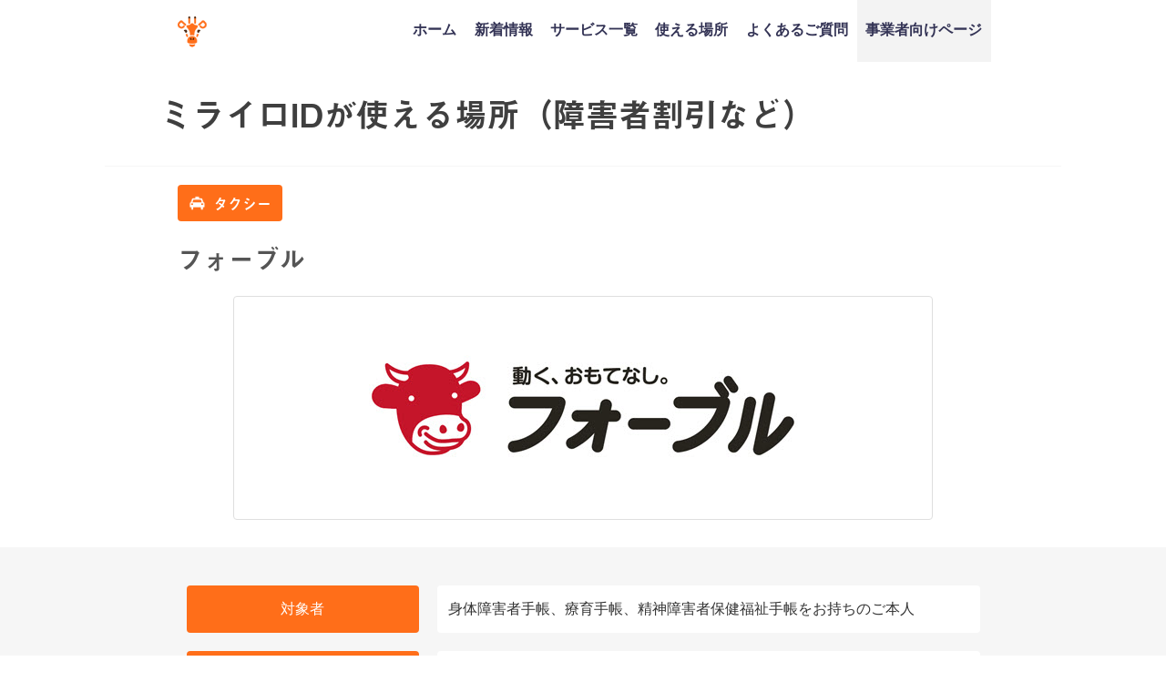

--- FILE ---
content_type: text/html; charset=UTF-8
request_url: https://mirairo-id.jp/place/forble-taxi/
body_size: 17608
content:
<!DOCTYPE html>
<html lang="ja">
<head>
<!-- Global site tag (gtag.js) - Google Analytics -->
<script async src="https://www.googletagmanager.com/gtag/js?id=UA-142992172-1"></script>
<script>
window.dataLayer = window.dataLayer || [];
function gtag(){dataLayer.push(arguments);}
gtag('js', new Date());

gtag('config', 'UA-142992172-1');
</script>
<!-- Start of HubSpot Embed Code -->
<script type="text/javascript" id="hs-script-loader" async defer src="//js.hs-scripts.com/6635779.js"></script>
<!-- End of HubSpot Embed Code -->
<meta charset="utf-8">
<meta http-equiv="X-UA-Compatible" content="IE=edge">
<meta name="viewport" content="width=device-width,initial-scale=1.0,maximum-scale=1.0">
<meta name="facebook-domain-verification" content="paambwylj7hlla51cr14glctpywstv" />
	
<link rel="shortcut icon" href="https://mirairo-id.jp/wp-content/uploads/2020/02/logo_-square-1.png">
<script
  src="https://code.jquery.com/jquery-3.5.1.min.js"
  integrity="sha256-9/aliU8dGd2tb6OSsuzixeV4y/faTqgFtohetphbbj0="
  crossorigin="anonymous"></script>
<!-- slick -->
<link rel="stylesheet" type="text/css" href="//cdn.jsdelivr.net/npm/slick-carousel@1.8.1/slick/slick.css"/>
<link rel="stylesheet" type="text/css" href="//cdn.jsdelivr.net/npm/slick-carousel@1.8.1/slick/slick-theme.css"/>
<script type="text/javascript" src="//cdn.jsdelivr.net/npm/slick-carousel@1.8.1/slick/slick.min.js"></script>

<script>
  (function(d) {
    var config = {
      kitId: 'msv3avr',
      scriptTimeout: 3000,
      async: true
    },
    h=d.documentElement,t=setTimeout(function(){h.className=h.className.replace(/\bwf-loading\b/g,"")+" wf-inactive";},config.scriptTimeout),tk=d.createElement("script"),f=false,s=d.getElementsByTagName("script")[0],a;h.className+=" wf-loading";tk.src='https://use.typekit.net/'+config.kitId+'.js';tk.async=true;tk.onload=tk.onreadystatechange=function(){a=this.readyState;if(f||a&&a!="complete"&&a!="loaded")return;f=true;clearTimeout(t);try{Typekit.load(config)}catch(e){}};s.parentNode.insertBefore(tk,s)
  })(document);
</script>
<link rel="apple-touch-icon" href="https://mirairo-id.jp/wp-content/uploads/2019/07/logo_-square.png" />
<!--  -->

		<!-- All in One SEO 4.4.1 - aioseo.com -->
		<title>フォーブル｜ミライロIDが使える場所（障害者割引など）</title>
		<meta name="description" content="フォーブルの障害者割引情報です。障害者手帳アプリ「ミライロID」を使えば、今までカバンや財布から取り出していた手帳を、スマホでパッと提示できるようになります。ミライロIDを導入している交通機関やレジャー施設でご利用いただけます。" />
		<meta name="robots" content="max-image-preview:large" />
		<link rel="canonical" href="https://mirairo-id.jp/place/forble-taxi/" />
		<meta name="generator" content="All in One SEO (AIOSEO) 4.4.1" />
		<meta property="og:locale" content="ja_JP" />
		<meta property="og:site_name" content="ミライロID - 障害者手帳アプリ" />
		<meta property="og:type" content="website" />
		<meta property="og:title" content="フォーブル｜ミライロIDが使える場所（障害者割引など）" />
		<meta property="og:description" content="フォーブルの障害者割引情報です。障害者手帳アプリ「ミライロID」を使えば、今までカバンや財布から取り出していた手帳を、スマホでパッと提示できるようになります。ミライロIDを導入している交通機関やレジャー施設でご利用いただけます。" />
		<meta property="og:url" content="https://mirairo-id.jp/place/forble-taxi/" />
		<meta property="og:image" content="https://mirairo-id.jp/wp-content/uploads/2025/09/id_Web_OGP.jpg" />
		<meta property="og:image:secure_url" content="https://mirairo-id.jp/wp-content/uploads/2025/09/id_Web_OGP.jpg" />
		<meta property="og:image:width" content="1200" />
		<meta property="og:image:height" content="630" />
		<meta name="twitter:card" content="summary_large_image" />
		<meta name="twitter:title" content="フォーブル｜ミライロIDが使える場所（障害者割引など）" />
		<meta name="twitter:description" content="フォーブルの障害者割引情報です。障害者手帳アプリ「ミライロID」を使えば、今までカバンや財布から取り出していた手帳を、スマホでパッと提示できるようになります。ミライロIDを導入している交通機関やレジャー施設でご利用いただけます。" />
		<meta name="twitter:image" content="https://mirairo-id.jp/wp-content/uploads/2025/09/id_Web_OGP.jpg" />
		<script type="application/ld+json" class="aioseo-schema">
			{"@context":"https:\/\/schema.org","@graph":[{"@type":"BreadcrumbList","@id":"https:\/\/mirairo-id.jp\/place\/forble-taxi\/#breadcrumblist","itemListElement":[{"@type":"ListItem","@id":"https:\/\/mirairo-id.jp\/#listItem","position":1,"item":{"@type":"WebPage","@id":"https:\/\/mirairo-id.jp\/","name":"\u30db\u30fc\u30e0","description":"\u30c7\u30b8\u30bf\u30eb\u969c\u5bb3\u8005\u624b\u5e33\u300c\u30df\u30e9\u30a4\u30edID\u300d\u306f\u3001\u969c\u5bb3\u306e\u3042\u308b\u4eba\u306b\u5411\u3051\u305f\u30b9\u30de\u30db\u7528\u30a2\u30d7\u30ea\u3067\u3059\u3002 \u30ab\u30d0\u30f3\u3084\u8ca1\u5e03\u304b\u3089\u53d6\u308a\u51fa\u3057\u3066\u3044\u305f\u969c\u5bb3\u8005\u624b\u5e33\u3092\u3001\u30b9\u30de\u30db\u3067\u30d1\u30c3\u3068\u63d0\u793a\u3067\u304d\u307e\u3059\u3002\u5916\u51fa\u3059\u308b\u969c\u5bb3\u8005\u3001\u5411\u304d\u5408\u3046\u4e8b\u696d\u8005\u3001\u307f\u3093\u306a\u306e\u4fbf\u5229\u3092\u30df\u30e9\u30a4\u30edID\u304c\u5b9f\u73fe\u3057\u307e\u3059\uff01","url":"https:\/\/mirairo-id.jp\/"},"nextItem":"https:\/\/mirairo-id.jp\/place\/forble-taxi\/#listItem"},{"@type":"ListItem","@id":"https:\/\/mirairo-id.jp\/place\/forble-taxi\/#listItem","position":2,"item":{"@type":"WebPage","@id":"https:\/\/mirairo-id.jp\/place\/forble-taxi\/","name":"\u30d5\u30a9\u30fc\u30d6\u30eb","description":"\u30d5\u30a9\u30fc\u30d6\u30eb\u306e\u969c\u5bb3\u8005\u5272\u5f15\u60c5\u5831\u3067\u3059\u3002\u969c\u5bb3\u8005\u624b\u5e33\u30a2\u30d7\u30ea\u300c\u30df\u30e9\u30a4\u30edID\u300d\u3092\u4f7f\u3048\u3070\u3001\u4eca\u307e\u3067\u30ab\u30d0\u30f3\u3084\u8ca1\u5e03\u304b\u3089\u53d6\u308a\u51fa\u3057\u3066\u3044\u305f\u624b\u5e33\u3092\u3001\u30b9\u30de\u30db\u3067\u30d1\u30c3\u3068\u63d0\u793a\u3067\u304d\u308b\u3088\u3046\u306b\u306a\u308a\u307e\u3059\u3002\u30df\u30e9\u30a4\u30edID\u3092\u5c0e\u5165\u3057\u3066\u3044\u308b\u4ea4\u901a\u6a5f\u95a2\u3084\u30ec\u30b8\u30e3\u30fc\u65bd\u8a2d\u3067\u3054\u5229\u7528\u3044\u305f\u3060\u3051\u307e\u3059\u3002","url":"https:\/\/mirairo-id.jp\/place\/forble-taxi\/"},"previousItem":"https:\/\/mirairo-id.jp\/#listItem"}]},{"@type":"Organization","@id":"https:\/\/mirairo-id.jp\/#organization","name":"\u30df\u30e9\u30a4\u30edID - \u969c\u5bb3\u8005\u624b\u5e33\u30a2\u30d7\u30ea","url":"https:\/\/mirairo-id.jp\/"},{"@type":"Person","@id":"https:\/\/mirairo-id.jp\/author\/partner\/#author","url":"https:\/\/mirairo-id.jp\/author\/partner\/","name":"partner"},{"@type":"WebPage","@id":"https:\/\/mirairo-id.jp\/place\/forble-taxi\/#webpage","url":"https:\/\/mirairo-id.jp\/place\/forble-taxi\/","name":"\u30d5\u30a9\u30fc\u30d6\u30eb\uff5c\u30df\u30e9\u30a4\u30edID\u304c\u4f7f\u3048\u308b\u5834\u6240\uff08\u969c\u5bb3\u8005\u5272\u5f15\u306a\u3069\uff09","description":"\u30d5\u30a9\u30fc\u30d6\u30eb\u306e\u969c\u5bb3\u8005\u5272\u5f15\u60c5\u5831\u3067\u3059\u3002\u969c\u5bb3\u8005\u624b\u5e33\u30a2\u30d7\u30ea\u300c\u30df\u30e9\u30a4\u30edID\u300d\u3092\u4f7f\u3048\u3070\u3001\u4eca\u307e\u3067\u30ab\u30d0\u30f3\u3084\u8ca1\u5e03\u304b\u3089\u53d6\u308a\u51fa\u3057\u3066\u3044\u305f\u624b\u5e33\u3092\u3001\u30b9\u30de\u30db\u3067\u30d1\u30c3\u3068\u63d0\u793a\u3067\u304d\u308b\u3088\u3046\u306b\u306a\u308a\u307e\u3059\u3002\u30df\u30e9\u30a4\u30edID\u3092\u5c0e\u5165\u3057\u3066\u3044\u308b\u4ea4\u901a\u6a5f\u95a2\u3084\u30ec\u30b8\u30e3\u30fc\u65bd\u8a2d\u3067\u3054\u5229\u7528\u3044\u305f\u3060\u3051\u307e\u3059\u3002","inLanguage":"ja","isPartOf":{"@id":"https:\/\/mirairo-id.jp\/#website"},"breadcrumb":{"@id":"https:\/\/mirairo-id.jp\/place\/forble-taxi\/#breadcrumblist"},"author":{"@id":"https:\/\/mirairo-id.jp\/author\/partner\/#author"},"creator":{"@id":"https:\/\/mirairo-id.jp\/author\/partner\/#author"},"image":{"@type":"ImageObject","url":"https:\/\/mirairo-id.jp\/wp-content\/uploads\/2021\/08\/Forble-Taxi.jpg","@id":"https:\/\/mirairo-id.jp\/#mainImage","width":471,"height":160,"caption":"\u30d5\u30a9\u30fc\u30d6\u30eb"},"primaryImageOfPage":{"@id":"https:\/\/mirairo-id.jp\/place\/forble-taxi\/#mainImage"},"datePublished":"2022-11-23T12:45:07+09:00","dateModified":"2025-01-20T16:45:58+09:00"},{"@type":"WebSite","@id":"https:\/\/mirairo-id.jp\/#website","url":"https:\/\/mirairo-id.jp\/","name":"\u30df\u30e9\u30a4\u30edID - \u969c\u5bb3\u8005\u624b\u5e33\u30a2\u30d7\u30ea","inLanguage":"ja","publisher":{"@id":"https:\/\/mirairo-id.jp\/#organization"}}]}
		</script>
		<!-- All in One SEO -->

<link rel='dns-prefetch' href='//js.hs-scripts.com' />
<link rel='dns-prefetch' href='//cdnjs.cloudflare.com' />
<link rel='dns-prefetch' href='//s.w.org' />
<link rel="alternate" type="application/rss+xml" title="ミライロID - 障害者手帳アプリ &raquo; フィード" href="https://mirairo-id.jp/feed/" />
<link rel="alternate" type="application/rss+xml" title="ミライロID - 障害者手帳アプリ &raquo; コメントフィード" href="https://mirairo-id.jp/comments/feed/" />
<link rel='stylesheet'   href='https://mirairo-id.jp/wp-includes/css/dist/block-library/style.min.css?ver=21e2515d31091bb9a142707c21dce2b1'  media='all'>
<link rel='stylesheet'   href='https://mirairo-id.jp/wp-content/plugins/contact-form-7/includes/css/styles.css?ver=5.4.2'  media='all'>
<link rel='stylesheet'   href='https://mirairo-id.jp/wp-content/themes/MIRAIRO/style.css?ver=21e2515d31091bb9a142707c21dce2b1'  media='all'>
<link rel='stylesheet'   href='https://mirairo-id.jp/wp-includes/css/dashicons.min.css?ver=21e2515d31091bb9a142707c21dce2b1'  media='all'>
<link rel='stylesheet'   href='https://mirairo-id.jp/wp-content/themes/MIRAIRO/lib/assets/hover.css/hover-min.css'  media='all'>
<link rel='stylesheet'   href='//cdnjs.cloudflare.com/ajax/libs/drawer/3.2.2/css/drawer.min.css'  media='all'>
<link rel="EditURI" type="application/rsd+xml" title="RSD" href="https://mirairo-id.jp/xmlrpc.php?rsd" />
			<!-- DO NOT COPY THIS SNIPPET! Start of Page Analytics Tracking for HubSpot WordPress plugin v9.2.12-->
			<script type="text/javascript" class="hsq-set-content-id" data-content-id="blog-post">
				var _hsq = _hsq || [];
				_hsq.push(["setContentType", "blog-post"]);
			</script>
			<!-- DO NOT COPY THIS SNIPPET! End of Page Analytics Tracking for HubSpot WordPress plugin -->
			             <style>
             #onlynav ul ul,#nav_fixed #nav ul ul,.header-logo #nav ul ul {
              visibility: hidden;
              opacity: 0;
              transition: .2s ease-in-out;
              transform: translateY(10px);
            }
            #onlynav ul ul ul,#nav_fixed #nav ul ul ul,.header-logo #nav ul ul ul {
              transform: translateX(-20px) translateY(0);
            }
            #onlynav ul li:hover > ul,#nav_fixed #nav ul li:hover > ul,.header-logo #nav ul li:hover > ul{
              visibility: visible;
              opacity: 1;
              transform: translateY(0);
            }
            #onlynav ul ul li:hover > ul,#nav_fixed #nav ul ul li:hover > ul,.header-logo #nav ul ul li:hover > ul{
              transform: translateX(0) translateY(0);
            }
             
            </style>
                <style>
        .grid_post_thumbnail{
            height: 170px;
        }

        .post_thumbnail{
            height: 180px;
        }

        @media screen and (min-width: 1201px){
            #main-wrap,.header-wrap .header-logo,.header_small_content,.bigfooter_wrap,.footer_content{
                width: 90%;   
            }
        }

        @media screen and (max-width: 1200px){
           #main-wrap,.header-wrap .header-logo,.header_small_content,.bigfooter_wrap,.footer_content{
                width: 96%;   
            }
        }

        @media screen and (max-width: 768px){
            #main-wrap,.header-wrap .header-logo,.header_small_content,.bigfooter_wrap,.footer_content{
                width: 100%;   
            }
        }

        @media screen and (min-width: 960px){
            #sidebar {
                width: 0px;
            }
        }

        @media screen and (max-width: 767px){
            .grid_post_thumbnail{
                height: 160px;
            }

            .post_thumbnail{
                height: 130px;
            }
        }

        @media screen and (max-width: 599px){
            .grid_post_thumbnail{
                height: 100px;
            }

            .post_thumbnail{
                height: 70px;
            }
        }
    </style>
    <style type="text/css">.recentcomments a{display:inline !important;padding:0 !important;margin:0 !important;}</style><link rel="icon" href="https://mirairo-id.jp/wp-content/uploads/2019/06/favicon.ico" sizes="32x32" />
<link rel="icon" href="https://mirairo-id.jp/wp-content/uploads/2019/06/favicon.ico" sizes="192x192" />
<link rel="apple-touch-icon" href="https://mirairo-id.jp/wp-content/uploads/2019/06/favicon.ico" />
<meta name="msapplication-TileImage" content="https://mirairo-id.jp/wp-content/uploads/2019/06/favicon.ico" />
<style type="text/css" id="wp-custom-css">
.header-logo #nav ul li a{
	padding:1.5em 0.6em;
}

#breadcrumb{
	display:none;
}

.cat-tag{
	display:none;
}

h1.single-post-title{
	display:none;
}

div.wpcf7-response-output {
    width: 90%;
    text-align: center;
    margin: 20px auto;
    font-size: 1.6em;
}

.shares{
	display:flex;
}

.fbbtn,.twbtn{
	font-size:3em;
	padding: 0.6em 0.5em;
	padding-top:0;
}

.fbbtn i:hover,.twbtn i:hover{
	color:#FF6E19;
}

.post_thumbnail{
	width:130px !important;
	height:130px;
}

.use h3,.use p{
	color:white;
}

.head_logo img{
	width:76%;
}

#mainvis{
	font-size:2em;
	line-height:2em;
	width:80%;
}

.slide_area{
	margin:20px auto;
}

.smp_slider{
	width:43%;
	margin:0 auto;
	background-color:white;
	border-radius:20px;
}

.sliders img{
	width:99.6%;
	margin-top:8px;
	border-radius:0px;
}

#smp_frame{
	width:48%;
}

.feature p{
	width:70%;
}

#head_sect03{
	padding:30px 0;
	padding-bottom:4px;
}

.section_t01 h2{
	width: 68%;
}

.section_t02{
	padding-top:4px;
	padding-bottom: 30px;
}

.section_t02 h2{
	padding:0;
}

.news li a{
	font-size:1.1em;
	text-align:center;
}

.news li{
	text-align:center;
}

#copyright{
	font-size:1em;
	color:white;
	float:none;
	text-align:center;
}
.privacy_mark{
	width:70%;
	margin:10px auto;
	margin-bottom:30px;
}

input[type="text"], input[type="password"], input[type="email"], input[type="search"], input[type="url"], textarea{
	width:100%;
	border:1.7px solid #3f3f3f; 
	resize: none;
}

.cf7_wrap{
	width:90%;
	margin:40px auto;
	margin-bottom:0px;
}

label{
	width:100%;
}

.left_label,.right_label{
	margin:10px auto;
}

.left_label>label{
	display:flex;
	width:80%;
	margin:0 auto;
}
.left_label>label>p{
	font-size:1.2em;
}
.label_text{
	width:72%;
}
.label_opt{
	width:22%;
	margin:auto;
	margin-left:16px;
}
.required{
	background-color:red;
	color:white;
	padding:3px 10px;
	border-radius:20px;
}

.any{
	color:white;
	background-color:#3f3f3f;
	padding:3px 10px;
	border-radius:20px;
}

input[type="submit"]{
	background-color:#002E6A !important;
	padding:14px 40px !important;
	border-radius:100px;
	margin-top:40px !important;
}

.header-logo #nav ul li{
	font-size:1.8em;
}

.left_label>label>p{
	line-height:1.6em;
}

.widget.widget_nav_menu li a{
	font-size:1.6em;
}

.single-post-main .content h2{
	background-color:#FF6E19 !important;
	color:white !important;
	font-size:1.8em;
	text-align:center;
}

.single-post-main{
	width:100%;
}

.single-post-main .content h3{
	font-size:1.7em;
	border:none;
	border-left:16px solid #FF6E19;
	padding-left:10px;
	margin-bottom: 0.5em;
}

.single-post-main .content h4{
	font-size:1.6em;
	border:none;
	color:#FF6E19;
	padding-left:0;
}

.single-post-main .content p{
	font-size:1.1em;
	line-height:1.8;
}

.post-meta{
	height:0;
	padding:0 !important;
	margin:0 !important;
}

.content h4::after{
	display:none;
}

.post-cat>a{
	color:white;
}

.navigation .right a:after,.navigation .left a:before{
	display:none !important;
}

.navigation{
	display:none;
}

#ctn01 img,#ctn02 img{
	width:100%;
	overflow:hidden;
}

.contact img{
	overflow:hidden !important;
}

.companies{
	flex-wrap:wrap;
}

.company{
	width:33.3% !important;
	margin-top:4px;
	margin-bottom:4px
}

/* #ctn02 h2{
	top:30% !important;
} */

.breadcrumb-title{
	color:#3f3f3f !important;
	font-weight:bold;
}

div.whatsnew{
	width:90%;
	margin:0 auto;
}

div.whatsnew a{
	display:flex;
	justify-content:flex-start;
	text-align:left;
}

div.whatsnew hr{
	display:none;
}

div.whatsnew dd{
	border:none;
	width:70%;
}

div.whatsnew dt{
	width:26%;
}

dd,dt{
	color:#3f3f3f !important;
	font-size:1.2em;
}

.companies{
	padding-bottom:30px;
	flex-wrap:wrap;
}
.company{
	width:40% !important;
}

#before_footer_sec{
	padding:2px 0;
}

#how_to_use{
	padding-bottom:20px;
}

.feature h3{
	width:60%;
}

.feature p{
	width:80%;
}

.footer_logo>h3{
	margin: 14px auto;
}

@media(min-width:480px){
	.post_thumbnail{
		width:180px !important;
		height:180px;
}
	#mainvis{
	width:74%;
}
	#smp_frame{
		width:80%;
	}
	.smp_slider{
		width:71%;
	}
	.sliders img{
		width:100%;
		margin-top:10px;
	}
	.apps_header{
		margin-left:7%;
		width:46%;
		margin-top: -100px;
    padding-bottom: 60px;
	}
	
	#after_header_tbl{
		padding-top:30px;
	}
	
	.section_t02{
		padding-top:30px;
	}
	
	.section_t02 h2{
		width:82%;
		margin:0 auto;
		margin-bottom: 20px;
	}
	.section_t03 h2{
		width:82%;
		margin:0 auto;
	}
	#network_h2{
		width:82%;
		margin:30px auto;
	}
	#request_h2{
		text-align:center;
	}
	.news{
		margin:20px auto;
	}
	.news a{
	font-size:1.6em !important;
	text-align:center;
}
	.news li{
	text-align:left;
		width:66%;
		margin:0 auto;
}
	.use h3{
		margin:0 auto;;
		width:80%;
	}
	.privacy_mark{
	width:30%;
	margin:0px;
		margin-left:64%;
		margin-bottom:30px;
}
	.left_label>label>p{
		font-size:1.4em;
	}
	.forms{
		display:flex;
	}
	.left_label,.right_label{
		width:50%;
	}
	div.wpcf7-response-output{
		width:30%;
	}
	.apps_footer{
		margin-top:10px;
	}
	.footer_navi{
		display: block;
    text-align: center;
	}
	.single-post-main{
	width:96%;
	margin:0 auto;
}
	.companies{
		width:90%;
		margin:0 auto;
	}
	.company{
		width:33.3% !important;
	}
	.single-post-main{
		padding:30px 15px;
	}
	div.whatsnew{
		width:76%;
	}
}

@media(min-width:769px){
	.head_logo{
		margin-top:60px;
		align-content: flex-start;
	}
	#head_sect03{
		padding-bottom:0px;
	}
	#mainvis{
		font-size:2.6em;
	}
	#sect01_tbltext p{
		width:64%;
	}
	#sect01_tbltext h2{
		margin-top:30px;
	}
	#sect01_tblimg{
		margin-left:10%;
	}
/* 	.news{
		width:70%;
	} */
	.news li{
		width:100%;
	}
	.news a{
/* 	font-size:1.8em; */
	text-align:left;
}
	.privacy_mark{
		width:20%;
		margin:0px;
		margin-left:64%;
}
	#request_p{
		width:50%;
	}
	.cf7_wrap{
		width:50%;
	}
	.header-wrap .header-logo{
		width:70%;
	}
	.shares{
		position:absolute;
		top:0px;
		right:6%;
	}
	.shares div{
		margin:2px;
		text-align:left;
	}
	.fbbtn,.twbtn{
		font-size:24px;
/* 		padding: 0.8em 0.5em; */
		padding: 12px 0.5em;
	}
	.left_label>label{
		width:100%;
	}
	.single-post-main{
		padding:60px 15px;
	}
	div.whatsnew{
		margin-left:0;
	}
	.footer_logo>h3{
		margin: 30px 0 0 0;
	}
}

@media(min-width:1024px){
	.shares{
		top:12px;
		right:6%;
	}
	.fbbtn,.twbtn{
/* 		font-size:1.8em; */
		font-size:24px;
		padding: 0 0.5em;
	}
	.smp_slider{
		border-radius:30px;
	}
}

@media(min-width:1050px){
	.clearfix{
		height:68px;
	}
	#logo img, .logo img{
		height:50px;
	}
	.head_logo{
		margin-top:-10px;
	}
	#sect01_tbltext h2{
		width:64%;
	}
	#mainvis{
		font-size:2.6em;
	}
	.head_logo h2{
		width: 74%;
	}
	.news a{
	font-size:2em !important;
	text-align:left;
}
	#smp_frame{
		width:66%;
	}
	.smp_slider{
		width:58%;
		margin-top:10px;
		border-radius:30px;
	}
	.before_footers{
		width:80%;
		margin:0 auto;
	}
/* 	#ctn02 h2{
	top:38% !important;
} */
	#before_footer_sec{
		padding-top:40px;
		padding-bottom:40px;
	}
	.shares{
		top:0px;
		right:6%;
	}
	.fbbtn,.twbtn{
		font-size:24px;
		padding: 12px 0.5em;
	}
	.breadcrumb-title{
		font-size:1.8em;
	}
	.content a{
		font-size:1em;
		text-decoration: underline;
	}
	#head_sect03{
	padding-bottom:40px;
}
}

@media(min-width:1051px){
	.head_logo img{
		padding-top: 16%;
		padding-bottom: 4%;
	}
	#mainvis{
		font-size:3.2em;
	}
	.apps_header{
		margin-left:8%;
	}
	.section_t02,.section_t03{
		padding-top:60px;
		padding-bottom:90px;
	}
	.section_t02 h2,.section_t03 h2{
		margin-bottom:40px;
	}
	.companies{
		width:76%;
	}
	.company{
		margin-top: 20px;
    margin-bottom: 20px;
	}
	#network_h2{
		margin:0 auto;
		margin-bottom:50px;
	}
	input[type="text"],
	input[type="password"],
	input[type="email"],
	input[type="search"], input[type="url"], textarea{
		width:90%;
	}
	#request_section{
		padding-bottom:60px;
	}
	#request_p{
		margin-bottom:60px;
	}
	#caption{
		padding:30px 0;
	}
	#caption p{
		margin:0 auto;
	}
	#footer a{
		font-size:1.1em;
	}
	.single-post-main{
		width:1050px;
		margin:0 auto;
	}
	#contacts_sec,#caption{
		background-color:white;
		line-height:0;
	}
	#how_to_use{
		padding-bottom:60px;
	}
	.fbbtn,.twbtn{
		font-size:12px;
	}
}
@media(min-width:1200px){
	.apps_header{
		margin-top:-12%;
		padding-bottom: 6%;
	}
}

/* 20191125～ */
.companies{
	margin:0 auto;
	width:94%;
}
.company{
	width:30% !important;
}

.post-meta-all>.post-cat,.post_thumbnail>.post-cat{
	display:none;
}
.post_thumbnail{
	height:100px;
}

.wrap-post-title{
	font-size: 1.4em;
}

.post-box .post-meta-all{
	display:flex !important;
	align-items:center !important;
	height:100px;
}

.wrap_link post_list_wrap_link{
	box-shadow:none;
}

.post-box-contents.clearfix{
	height:initial;
}

.post_thumbnail{
	width:100px !important;
}

@media(min-width:480px){
	.company{
		width:20% !important;
		margin-top:8px !important;
		margin-bottom:18px !important;
	}
	.companies{
		width:90%;
	}
}

@media(min-width:769px){
	.company{
		width:18% !important;
		margin:auto;
		margin-top:10px !important;
		margin-bottom:20px !important;
	}
	.companies{
		width:80% !important;
	}
}

/* 20200125追記分 */
.single-post-main>.share>.sns ul>li>a>i{
	font-size:2.2em;
}
div.whatsnew{
	width:84%;
}
div.whatsnew a{
		display:block;
	}
	div.whatsnew dt,div.whatsnew dd{
		width:100%;
		margin:0;
/* 		font-size:1.4em; */
		font-size:16px;
	}
.sns a:visited{
	color:white;
}
a.next.page-numbers:before,a.prev.page-numbers:before,a.next1.page-numbers:before,a.prev1.page-numbers:before{
	font-family: "Font Awesome 5 Free";
	font-weight: 900;
}

input[type="text"]:focus, input[type="password"]:focus, input[type="email"]:focus, input[type="search"]:focus, input[type="url"]:focus, textarea:focus{
	border: 1.7px solid #3f3f3f;
}

.post-title{
	font-size:1.5em !important;
}
.post-cat>a{
	font-size:2em;
}
.pagination{
	margin:30px 0 20px;
}

@media(min-width:768px){
	.single-post-main>.share>.sns ul>li>a>i{
	font-size:2.8em;
}
	.single-post-main>.share>.sns ul>li>a>span{
		font-size:2.4em;
	}
	div.whatsnew a{
		display:flex;
	}
	div.whatsnew dt {
    width: 26%;
	}
	div.whatsnew dd {
    width: 74%;
	}
	div.whatsnew dt,div.whatsnew dd{
		font-size:1.2em;
	}
	.cat_page{
		max-width:1050px;
		margin:0 auto;
	}
	.grid_post_thumbnail img{
		object-fit: contain !important;
    background: white;
	}
	.wrap-grid-post-box{
		margin-bottom:40px;
	}
	.pagination{
		margin-bottom:40px;
	}
}
@media(min-width:1024px){
	.page-numbers.current{
		font-size:2em;
	}
}

@media(min-width:1201px){
	.left_label>label>p{
		font-size:1.8em;
	}
}

@media(max-width:480px){
	.single-post-main{
		padding:10px 22px;
	}
}

@media(max-width:320px){
	div.whatsnew dt,div.whatsnew dd{
		font-size:1.2em;
	}
}

#page-main>.page_title{
	font-size:2.4em;
}

/* 20200328 */
.widget.widget_nav_menu li ul li a:before, .widget.widget_pages li ul li a:before, .widget.widget_categories li ul li a:before{
	margin:auto;
	content: "・";
  color: rgb(255, 110, 25);
  font-size: 17px;
  top: 0px;
  bottom: 0px;
	left:0;
	line-height:0;
}

.widget.widget_nav_menu li ul li a:hover, .widget.widget_pages li ul li a:hover, .widget.widget_categories li ul li a:hover{
	color:#FF6E19;
}

@media(min-width:1024px){
	.header-logo #nav ul li ul a, #onlynav ul li ul a, #nav_fixed #nav ul li ul a{
		text-align:left;
		padding-left:2.4em;
	}
	.header-logo #nav ul li ul a:before, #onlynav ul li ul a:before, #nav_fixed #nav ul li ul a:before{
		position:absolute;
		content:"・";
		color:#FF6E19;
		font-size:26px;
		left:.5em;
		top:0;
		bottom:0;
		height:26px;
		margin:auto;
	}
	.header-logo #nav ul li > ul{
		padding-top:6px;
		padding-bottom:16px;
/* 		z-index:9999; */
		box-shadow: 0px 3px 6px 0px rgba(51, 51, 51, 0.2);
	}
	.header-logo #nav>div>ul>li>a{
		padding-top:24px;
		padding-bottom:28px;
/* 		z-index:9999; */
	}
/* 	.header-logo #nav>div>ul>li{
		z-index:9999;
	} */
	.header-logo #nav>div>ul>li>a:hover{
		background:#FF6E19 !important;
		color:white !important;
	}
	a.wrap_link{
		z-index:0;
	}
	.post-box-contents{
		z-index:-10;
	}
}

.header-logo #nav ul li ul a, #onlynav ul li ul a, #nav_fixed #nav ul li ul a{
	font-size:0.5em;
}
div.whatsnew dt{
	border:none !important;
}

#std p a,#std p a:hover,#std p>a:visited{
	color:#6F97C2 !important;
}

.usable-place-info td p>a{
	font-size:1rem !important;
}

@media(min-width:1051px){
	.usable-place-info>table>tbody>tr>td>a{
		font-size:100%;
	}
}
.usable-place-info>table>tbody>tr>td, .usable-place-info>table>tbody>tr>th{
	word-break: break-all;
}

@media(min-width:480px){
	.feature{
		width:50%;
	}
	.features{
		flex-wrap:wrap;
	}
	
}

@media (min-width: 1051px){
	.feature{
		width:23%;
	}
	.features {
    max-width: 86%;
	}
	.feature h3{
		width:80%;
	}
}

.roadMoreContainer{
	width:100%;
	text-align:center;
}

.roadMoreContainer{
	color:#FF6E19;
	font-size:1.4em;
	margin:32px auto 16px;
}
.roadMoreContainer u{
	position:relative;
}

.roadMoreContainer u:hover{
	cursor:pointer;
}

.roadMoreContainer u:after{
	position:absolute;
	content:"";
	background-image:url('https://mirairo-id.jp/wp-content/themes/MIRAIRO/img/more_arrow.png');
	background-size:contain;
	background-repeat:no-repeat;
	background-position:center;
	width:13px;
	height:11px;
	right:-20px;
	top:0;
	bottom:0;
	margin:auto;
}

.place_selector a{
	text-align:center;
}

.is-hidden{
	display:none !important;
}

@media(min-width:1024px){
	.roadMoreContainer{
		font-size:1.8em;
	}
}

#std li{
	font-size:1.6em;
}

@media(min-width:768px){
#appLink{display:none;}
}

@media(min-width:768px){
	#ctn01{
		height:240px !important;
	}
	#ctn01{
		width: 100%;
		height: 100%;
		object-fit: cover;
	}
	#ctn01:hover{
		transform:scale(1.04);
	}
}

.badgeMordal{
	width:100%;
	position:fixed;
	bottom:0;
	background:#fff;
	left:0;
	display:flex;
	align-items:flex-end;
	justify-content:center;
	padding:6px 32px;
	transform:translatey(100px);
	transition:all .3s ease;
}
.badgeMordal.fixed{
	transform:translatey(0);
}

.mordalMessage{
	font-weight:600;
	font-size:14px;
	color:#41210D;
	margin-right:22px;
}

.mordalMessage > img{
	max-height:23px;
	width:auto;
	height:auto;
	display:inline-block;
	margin:0 4px;
}
.badgeBox{
	display:flex;
	justify-content:flex-start;
	align-items:center;
	
}
.badgeLink{
	display:block;
	margin-right:6px;
	text-align:center;
}

.badgeLink > img{
	width:auto;
	height:auto;
	max-height:48px;
	vertical-align:middle;
}

#mordalCanceler{
	position:absolute;
	width:34px;
	height:34px;
	background:#41210D;
	border:2px solid #fff;
	border-radius:100%;
	right:20px;
	top:-16px;
	box-shadow:3px 6px 10px rgba(0,0,0,.2);
}

#mordalCanceler:hover{
	cursor:pointer;
}

#mordalCanceler span{
	width:12px;
	height:2px;
	display:block;
	background:#fff;
	position:absolute;
	margin:auto;
	top:0;
	bottom:0;
	left:0;
	right:0;
}


#mordalCanceler span:nth-of-type(1){
	transform:rotate(45deg);
}

#mordalCanceler span:nth-of-type(2){
	transform:rotate(-45deg);
}

@media(max-width:480px){
	.mordalMessage{
		font-size:10px;
		margin-right:6px;
	}
	.mordalMessage > img{
		max-height:17px;
	}
	.badgeLink > img{
		max-height:40px;
	}
	.badgeMordal{
		padding:6px 0px;
	}
	#mordalCanceler{
		right:0;
	}
}

.buttonBlock a{
	opacity:1;
	transition:all .3s ease;
}

.buttonBlock a:hover{
	opacity:0.8;
}
/* 
.header-logo #nav > div > ul > li:nth-of-type(5) a{
	color:#FF6E19 !important;
}

.header-logo #nav > div > ul > li:nth-of-type(5) a:hover{
	color:#fff !important;
} */
.header-logo #nav > div > ul > li:last-child > a{
/* 	color:#FF6E19 !important; */
	background: #f3f3f3 !important;
}
.header-logo #nav > div > ul > li:last-child > a:hover{
	color:#333355 !important;
	background: #fff !important;
}
.widget.widget_nav_menu #menu-new_menu > li:nth-of-type(5) a{
	color:#FF6E19;
}
.widget.widget_nav_menu #menu-new_menu > li:last-child > a{
	background:#f3f3f3;
}

@media(max-width:480px){
	.drawer-nav{
		width:17.25rem;
	}
	.drawer--left .drawer-nav{
		left: -17.25rem;
	}
}

.twbtn,.twbtn > a{
		display: flex;
    align-items: center;
	}
	.twbtn > a > svg{
		margin-top:-2px;
	}
	.twbtn > a > svg path{
		fill:#333355;
	}
	.twbtn > a:hover > svg path{
		fill:#ff6e19;
		transition:all .1s ease;
	}

@media(min-width:960px) and (max-width:1018px){
	.nav_inleft_wrap{
		height:0;
	}
}

.sideSns {
    width: 70%;
}
.sideSns ul {
    display: flex;
    justify-content: space-around;
    align-items: center;
}
.sideSns ul li {
    border-bottom: none !important;
}
.sideSns ul li a {

    width: 40px;
    line-height: 0;
    opacity: 1;
    transition: all .3s ease;
}
.sideSns ul li a img {
    width: 100%;
    height: auto;
}</style>


<!-- 記事一覧 acfある場合のみ -->
<!-- Google tag (gtag.js) -->
<script async src="https://www.googletagmanager.com/gtag/js?id=G-HGS8E2C8XN"></script>
<script>
  window.dataLayer = window.dataLayer || [];
  function gtag(){dataLayer.push(arguments);}
  gtag('js', new Date());

  gtag('config', 'G-HGS8E2C8XN');
</script>
</head>
<body data-rsssl=1 class="drawer drawer--left"  itemscope="itemscope" itemtype="http://schema.org/WebPage">
<div id="container">
<!-- header -->
	<!-- lpページでは表示しない -->
	<div id="header" class="clearfix">
					<header class="header-wrap" role="banner" itemscope="itemscope" itemtype="http://schema.org/WPHeader">
			
			<div class="header-logo clearfix">
				<!-- Navigation -->
									<button type="button" class="drawer-toggle drawer-hamburger">
					  <span class="sr-only">toggle navigation</span>
					  <span class="drawer-hamburger-icon"></span>
					</button>
								<!-- /Navigation -->
				<div id="logo">
										<a href="https://mirairo-id.jp/" rel="nofollow">
													<img src="https://mirairo-id.jp/wp-content/uploads/2020/03/logo_-square-1.png" alt="ミライロID - 障害者手帳アプリ">
											</a>
				</div>
									<nav id="nav" role="navigation" itemscope="itemscope" itemtype="http://scheme.org/SiteNavigationElement">
						<div class="menu-%e3%83%a1%e3%83%8b%e3%83%a5%e3%83%bc_20230706-container"><ul id="mainnavul" class="menu"><li id="menu-item-11978" class="menu-item menu-item-type-post_type menu-item-object-page menu-item-home menu-item-has-children menu-item-11978"><a href="https://mirairo-id.jp/">ホーム</a>
<ul class="sub-menu">
	<li id="menu-item-11979" class="menu-item menu-item-type-custom menu-item-object-custom menu-item-home menu-item-11979"><a href="https://mirairo-id.jp#about_section">ミライロIDとは</a></li>
	<li id="menu-item-11980" class="menu-item menu-item-type-custom menu-item-object-custom menu-item-home menu-item-11980"><a href="https://mirairo-id.jp#feature_section">ミライロIDの特徴</a></li>
	<li id="menu-item-11981" class="menu-item menu-item-type-custom menu-item-object-custom menu-item-home menu-item-11981"><a href="https://mirairo-id.jp#how_to_use">ミライロIDの使い方</a></li>
</ul>
</li>
<li id="menu-item-11982" class="menu-item menu-item-type-taxonomy menu-item-object-category menu-item-11982"><a href="https://mirairo-id.jp/category/%e6%96%b0%e7%9d%80%e6%83%85%e5%a0%b1/">新着情報</a></li>
<li id="menu-item-16930" class="menu-item menu-item-type-post_type menu-item-object-page menu-item-16930"><a href="https://mirairo-id.jp/service/">サービス一覧</a></li>
<li id="menu-item-11983" class="menu-item menu-item-type-post_type menu-item-object-page menu-item-11983"><a href="https://mirairo-id.jp/place/">使える場所</a></li>
<li id="menu-item-11984" class="menu-item menu-item-type-custom menu-item-object-custom menu-item-11984"><a href="https://help.mirairo-id.jp/hc/ja">よくあるご質問</a></li>
<li id="menu-item-11986" class="menu-item menu-item-type-custom menu-item-object-custom menu-item-11986"><a href="https://mirairo-id.jp/business/">事業者向けページ</a></li>
</ul></div>					</nav>
								<div class="nav_inleft_wrap"></div>
			</div>
		</header>
	</div>
<style>
.single-post-main.usable{
	padding:30px 0px;
}

.ubl_h1{
	font-size:2.6em;
	text-align: left;
	padding-bottom:40px;
}

/*.usable-place>img{
	display:inline-flex;
}*/

.usable-place{
	padding:0 10px;
}

.ubl-mass-title{
	font-size:2em;
	display:flex;
	align-items: center;
	color:black;
}

.ubl-mass-title>img{
	width:40px;
	margin-right:10px;
	margin-left:10px;
	padding-bottom:6px;
}

.related_container{
	display:flex;
	flex-wrap: wrap;
	justify-content: flex-start;
	/* align-items: flex-start; */
	margin:30px auto 50px;
}

.related_box{
	width:30%;
	margin:8px auto;
	padding:7px 1%;
	border:1px solid #EEEEEE;
	border-radius:4px;
}

.related_box>a{
	display:block;
}

.related_box>a>img{
	vertical-align: middle;
}

.choose-category{
	background:#F6F6F6;
	padding-top:50px;
	padding-bottom:80px;
}

.category_buttons{
	/*margin-top:16px;*/
	display:flex;
	justify-content: center;
	align-items: flex-start;
	flex-wrap: wrap;
}

.category_button{
	width:30%;
	background:white;
	margin:15px auto 0px;
	border-radius:4px;
	border:1px solid #FF6E19;
}

.category_button>a{
	display:block;
	text-align: center;
	padding:6px 0 6px;
	font-size:1.2em;
	font-weight:600;
}

.category_button>a>img{
	max-height:32px !important;
	display:block;
	margin:0 auto 6px;
}

.choose-place{
	padding-top:50px;
	padding-bottom:100px;
}

.place_title{
	display: flex;
	justify-content: center;
	align-items: center;
	background:#FF6E19;
	border-radius:4px;
	padding:10px 20px;
	margin-top:40px;
}

#p-plane .place_title{
	margin-top:30px;
}

.place_title>img:nth-of-type(1){
	max-height:20px;
}

.place_title>img:nth-of-type(2){
	height:9px;
}

.place_title>h3{
	font-size:1.6em;
	color:white;
	width:80%;
	padding-top:4px;
	margin-left:10px;
}

.place_selector{
	display:flex;
	flex-wrap: wrap;
	justify-content: flex-start;
	/* align-items: flex-start; */
	margin-top:20px;
}
.place_selector a{
	display:block;
	width:31.2%;
	/* margin:8px 1.55%; */
	
	/* padding:7px 1%;
	border:1px solid #EEEEEE;
	border-radius:4px; */
	/* font-size: 1.0em; */
	font-size: 1.3em;
    margin: 8px 1%;
	border:1px solid #EEEEEE;
	border-radius:4px;
	padding: 7px 1%;
}

.place_selector a>img{
	vertical-align: middle;
	padding:7px 3%;
	/* border:1px solid #EEEEEE;
	border-radius:4px; */
	margin-bottom:8px;
}
.hover_cat{
	width:63px;
	position:fixed;
	bottom:20px;
	right:10px;
}
.hover_cat>a{
	display:block;
}
.usable-place-single{
	padding:0 10px;
}
.usable-place-single.sig>.ubl_h1{
	padding-bottom:10px;
}
.break_line{
	width:100%;
	height:1px;
	padding-top:1px;
	background: #F6F6F6;
	display:block;
}
#ubl_cat{
	display:inline-block;
	background:#FF6E19;
	border-radius:4px;
	margin:10px 0;
	font-size:1.6em;
	color:white;
	padding:8px 12px;
	font-family: a-otf-midashi-go-mb31-pr6n, sans-serif;
    font-weight: 600;
    font-style: normal;
}
/* #ubl_cat>a{
	display:block;
	font-size:1.2em;
	color:white;
	padding:8px 12px;
} */
#ubl_cat>img{
	max-height:18.5px;
	margin-right:3px;
	margin-bottom:-2px;
}
.ubl_title{
	font-size:2em;
}
.ubl_thum{
	width:100%;
	margin:10px auto 20px;
	border:1px solid #DFDFDF;
	padding:40px 20px;
	border-radius:4px;
	text-align: center;
}
.usable-place-info{
	background:#F6F6F6;
	padding:20px 10px 40px;
	margin-bottom:20px;
}
.usable-place-info>table{
	border:none;
	border-collapse: separate;
	background:none;
	table-layout: fixed;
	width:100%;
}
.usable-place-info>table>tbody>tr>td,.usable-place-info>table>tbody>tr>th{
	display:block;
	width:100%;
	border:none;
	font-size:1.6em;
	padding:12px 12px;
	line-height:1.8;
	border-radius:4px;
}
.usable-place-info>table>tbody>tr>th{
	background:#FF6E19;
	color:white;
	text-align: center;
}
.usable-place-info>table>tbody>tr>td{
	margin:10px auto 20px;
	background:white;
}
.usable-place-info>table>tbody>tr>td>a{
	color:#6F97C2;
}
.nbtn_block{
	text-align: center;
	margin-top:20px;
	
}
.nbtn_block>a{
	font-size:1.6em;
	display:inline-flex;
	align-items: center;
	background:white;
	border:2px solid #FF6E19;
	color:#FF6E19;
	text-align:center;
	border-radius:100px;
	padding:10px 20px;
	text-shadow:1px 3px 6px rgba(100,100,100,0.16);
	box-shadow:1px 3px 6px rgba(100,100,100,0.16);
	position:relative;
	font-weight:600;
}
.nbtn_block>a:after{
	position:absolute;
	content:'';
	background-image:url("https://mirairo-id.jp/wp-content/themes/MIRAIRO/img/right_alw_orange.png");
	background-repeat:no-repeat;
	background-position:center;
	background-size:contain;
	width:30px;
	height:60px;
	right:0;
	top:-5px;
	margin:auto;
}

/*.nbtn_block>a>img{
	width:30px;
	margin-bottom:-7px;
	margin-right:-18px;
}*/
#rate{
	margin-bottom:30px;
}

.neo_share{
	display:flex;
	justify-content: center;
	align-items: center;
	padding:20px 0px;
	border-top:1px solid #F6F6F6;
	border-bottom:1px solid #F6F6F6;
	max-width:360px;
	margin:0 auto;
}

.share-message{
	width:50%;
}

.share-message>p{
	font-size:1.5em;
	color:#6D6D6D;
}

.share_btns{
	display:flex;
	justify-content: space-around;
	align-items: center;
}

#btw{
	width:30%;
	max-width:52px;
	display:inline-block;
	/*height:30%;*/
	padding-bottom:52px;
	/* background-image: url("https://mirairo-id.jp/wp-content/themes/MIRAIRO/img/btn_tw.png"); */
	background-image: url("https://mirairo-id.jp/wp-content/themes/MIRAIRO/img/btn_x.png");
	background-position: center;
	background-repeat:no-repeat;
	background-size:contain;
}

#bfb{
	width:30%;
	max-width:52px;
	display:inline-block;
	/*height:30%;*/
	padding-bottom:52px;
	background-image: url("https://mirairo-id.jp/wp-content/themes/MIRAIRO/img/btn_fb.png");
	background-position: center;
	background-repeat:no-repeat;
	background-size:contain;
}

#bln{
	width:30%;
	max-width:52px;
	display:inline-block;
	/*height:30%;*/
	padding-bottom:52px;
	background-image: url("https://mirairo-id.jp/wp-content/themes/MIRAIRO/img/btn_line.png");
	background-position: center;
	background-repeat:no-repeat;
	background-size:contain;
}

.share_btns{
	width:50%;
}
#ul01,#ul02,#ul03{
	display:none;
}

#ul04,#ul06{
	display:flex;
	flex-wrap:wrap;
	justify-content: center;
	align-items:center;
}

#ul04>li,#ul06>li{
	width:25%;
	margin:12px 0;
}

#ul05{
	display:flex;
	flex-direction: column;
	flex-wrap:wrap;
	justify-content: center;
	align-items:center;
	height:120px;
}

#ul05>li{
	width:25%;
	height:36%;
	margin:6px 0;
}

#ul05>#center_table{
	height:100%;
	width:48%;
	margin:0 auto;
}

#ul05>#center_table>img{
	width:84%;
	display:block;
	margin:auto;
}


@media(min-width:768px){
	.single-post-main.usable{
		width:100%;
		margin:0;
	}
	.place_title{
		width:97%;
		margin:30px auto 0;
	}
	.place_title>h3{
		width:90%;
	}
	.ubl_h1{
		text-align:left;
		margin-left:20px;
	}
	.usable-place-single.sig>.ubl_h1{
		margin-left:0px;
	}
	.usable-place-single.sig{
		padding:0 20px;
	}
	.usable-place-info{
		padding:20px 20px 40px;
	}
	.neo_share{
		flex-direction: column;
	}
	.share-message{
		width:100%;
		text-align: center;
	}
	.share_btns{
		width:220px;
		margin:0 auto;
	}
	#btw,#bfb,#bln{
		width:22%;
		display:inline-block;
		height:22%;
	}
	.share-message>p{
		font-size:1.6em;
		padding-bottom:10px;
	}
	.company_group{
		width:94%;
		max-width:1050px;
		margin:0 auto;
		display:flex;
		justify-content: center;
		align-items: flex-start;
	}
	.company_group li>a{
		display:block;
	}
	#ul01{
		width:28%;
		display: flex;
		justify-content: flex-start;
		align-items: flex-start;
		flex-wrap: wrap;
	}
	#ul01>li{
		width:50%;
		margin:20px 0;
	}
	#ul02{
		width:44%;
		display: flex;
		justify-content: flex-start;
		align-items: flex-start;
		flex-wrap: wrap;
	}
	#ul02>li{
		width:32%;
		margin:20px auto;
	}
	#ul02>#center_table{
		width:100%;
		margin:19px auto;
	}
	#ul02>#center_table>img{
		width:80%;
		display:block;
		margin:0 auto;
	}
	#ul03{
		width:28%;
		display: flex;
		justify-content: flex-start;
		align-items: flex-start;
		flex-wrap: wrap;
	}
	#ul03>li{
		width:50%;
		margin:20px 0;
	}
	#ul04,#ul05,#ul06{
	display:none;
}
}

@media(min-width:1024px){
	.single-post-main.usable{
		width:100%;
		padding-top:60px;
	}
	.ubl_h1{
		font-size:3.6em;
		padding-bottom:80px;
	}
	.ubl-mass-title{
		font-size:2.8em;
	}
	.ubl-mass-title>img{
		width:46px;
	}
	.related_container{
		max-width:648px;
/* 		margin-top:74px;
		margin-bottom:90px; */
		margin: 42px auto 50px;
	}
	.category_buttons{
		max-width:860px;
		margin:0 auto;
		justify-content: flex-start;
		margin-top:20px;
	}
	.category_button{
		width:22%;
		margin:20px 1.5% 0;
		height:92px;
	}
	.category_button>a{
		font-size:1.7em;
		padding: 14px 0 15px;
	}
	.choose-category{
		padding:90px 10px;
	}
	.choose-place{
		padding-top:90px;
	}
	.place_title{
		max-width:890px;
	}
	.place_selector{
		max-width:870px;
		margin:20px auto 0;
	}
	.place_title{
		margin-top:60px;
		padding:16px 30px;
	}
	#p-plane .place_title{
		margin-top:40px;
	}
	.place_title>h3{
		font-size:2em;
		width:94%;
	}
	.place_title>img:nth-of-type(1){
		max-height:32px;
	}
	.place_selector a{
		width:23%;
		margin: 8px 1% 48px;
		font-size:1.6em;
	}
	.hover_cat{
		width:60px;
		right:5%;
	}
	#ubl_cat>a{
		font-size:1.6em;
	}
	#ubl_cat>a>img{
		max-height:20px;
		margin-top:0;
		margin-bottom:-4px;
		margin-right:10px;
	}
	.ubl_title{
		font-size:2.8em;
		padding-left:80px;
	}
	#ubl_cat{
		margin-left:80px;
		margin-top:20px;
		margin-bottom:20px;
	}
	.ubl_thum{
		max-width:768px;
		margin:20px auto 30px;
	}
	.usable-place-single.sig>.ubl_h1{
		padding-bottom:30px;
	}
	.usable-place-info{
		padding-top:30px;
		padding-bottom:90px;
	}
	.usable-place-info>table{
		max-width:895px;
		margin:0 auto;
	}
	.usable-place-info>table>tbody>tr{
		display:flex;
	}
	.usable-place-info>table>tbody>tr>th{
		display:flex;
		justify-content:center;
		align-items:center;
		width:30%;
		margin:10px;
	}
	.usable-place-info>table>tbody>tr>td{
		display:block;
		width:70%;
		margin:10px;
	}
	#std p{
		font-size:1.6em;
	}
	.usable-place-single.sig{
		padding:0;
	}
	#ul02>#center_table{
		width:100%;
		margin:10px auto;
	}
}
	@media(min-width:1201px){
		.ubl_h1{
			max-width:1050px;
			margin:0 auto;
			padding-left:60px;
			padding-right:60px;
		}
		.ubl-mass-title{
			max-width:1050px;
			margin:0 auto;
			padding-left:60px;
			padding-right:60px;
		}
		.usable-place-info>table>tbody>tr>td>a{
			font-size:100%;
		}
		.nbtn_block>a{
			padding:10px 28px;
		}
		.usable-place-single.sig{
			max-width:1050px;
			margin:0 auto;
		}
		#ul02>#center_table{
			margin:8px auto;
		}
		.before_footers.bf_single{
			max-width:1050px;
		}
	}
	@media(max-width:320px){
		.ubl-mass-title{
			font-size:5.2vw;
		}
		.place_title>h3{
			font-size:1.5em;
		}
	}

/*animation*/
.nbtn_block>a:hover{
	background:#FF6E19;
	border:2px solid #FFA977;
	color:white;
}
.nbtn_block>a:hover:after{
	position:absolute;
	content:'';
	background-image:url("https://mirairo-id.jp/wp-content/themes/MIRAIRO/img/right_alw_white.png");
	background-repeat:no-repeat;
	background-position:center;
	background-size:contain;
	width:22px;
	height:48px;
	right:4px;
	top:1px;
	margin:auto;
}

#btw.hover{
	/* background-image: url("https://mirairo-id.jp/wp-content/themes/MIRAIRO/img/btn_tw_hover.png"); */
	background-image: url("https://mirairo-id.jp/wp-content/themes/MIRAIRO/img/btn_x_hover.png");
	background-position: center;
	background-repeat:no-repeat;
	background-size:contain;
}

#bfb.hover{
	background-image: url("https://mirairo-id.jp/wp-content/themes/MIRAIRO/img/btn_fb_hover.png");
	background-position: center;
	background-repeat:no-repeat;
	background-size:contain;
}

#bln.hover{
	background-image: url("https://mirairo-id.jp/wp-content/themes/MIRAIRO/img/btn_line_hover.png");
	background-position: center;
	background-repeat:no-repeat;
	background-size:contain;
}
.category_button>a:hover{
	color:inherit !important;
	}
/*アコーディオン*/
/* 	.place_selector{
		transition-duration:0.5s;
		margin:20px auto 0;
		height:0;
		visibility:hidden;
		opacity:0;
	}
	.place_selector.activate{
		transition-duration:0.5s;
		visibility:visible;
		opacity:1;
	} */
	.place_title{
		cursor:pointer;
	}
	.arrow{
		transition-duration:0.5s;
	}
	.arrow.rot{
		transform:rotate(180deg);
		
	}
	.usable-place-info>table>tbody>tr>td, .usable-place-info>table>tbody>tr>th{
		/* font-family:a-otf-midashi-go-mb31-pr6n, sans-serif; */
		font-weight: 500;
		font-style: normal;
		overflow-wrap: break-word;
		word-wrap: break-word;
	}
	@media(max-width:480px){
		.ubl-mass-title>img{
			margin-left:6px;
		}
	}
</style><style>
    #std{
        font-size:100%;
    }
    #std ul>li>a{
        font-size:1rem;
        color:#6F97C2;
    }
    #std ul>li>a:visited{
        color:#6F97C2;
    }
	td a{
		text-decoration:underline;
	}
	a:hover, a:focus{
		text-decoration:underline;
	}
	.nbtn_block>a:hover,.nbtn_block>a:focus{
		text-decoration:none;
	}
	@media(max-width:480px){
		.nbtn_block>a{
			width:66%;
			justify-content: center;
		}
	}
</style>
<section class="single-post-main usable">
	    		<div class="usable-place-single sig">
			<h1 class="ubl_h1">ミライロIDが使える場所（障害者割引など）</h1>
			<span class="break_line"></span>
			<div id="ubl_cat">
										<img src="https://mirairo-id.jp/wp-content/themes/MIRAIRO/img/cat_taxi_white2.png" alt="">
										タクシー			</div>
			<h2 class="ubl_title">フォーブル</h2>
			<div class="ubl_thum">
				<img width="471" height="160" src="https://mirairo-id.jp/wp-content/uploads/2021/08/Forble-Taxi.jpg" class="attachment-full size-full wp-post-image" alt="フォーブル" loading="lazy" srcset="https://mirairo-id.jp/wp-content/uploads/2021/08/Forble-Taxi.jpg 471w, https://mirairo-id.jp/wp-content/uploads/2021/08/Forble-Taxi-300x102.jpg 300w" sizes="(max-width: 471px) 100vw, 471px" />			</div>
		</div>
		<div class="usable-place-info">
			<table>
				<tr>
					<th>対象者</th>
					<td>身体障害者手帳、療育手帳、精神障害者保健福祉手帳をお持ちのご本人</td>
				</tr>
				<tr>
					<th>優待内容</th>
					<td>乗車した区間の運賃が1割引</td>
				</tr>
								<tr>
					<th>注意事項</th>
											<td>
							対象者や優待内容の詳細は、公式サイトをご確認いただくか、運営事業者にお確かめください。						</td>
									</tr>
								<tr>
					<th>公式サイト（トップ）</th>
					<td><a href="http://forble.jp/service/taxi/" target="_blank">http://forble.jp/service/taxi/</td>
				</tr>
											</table>
			<div class="nbtn_block">
				<a href="https://mirairo-id.jp/place/">ミライロIDが使える場所を探す</a>
			</div>
		</div>
	  	</section>
	<style>
	.related_box {
		width: 30%;
		margin: 8px auto 0;
		border: 1px solid #EEEEEE;
		border-radius: 4px;
		padding: 7px 3%;
	}
	.related_box>a {
		width: 100%;
		margin: 0 auto;
		text-align: center;
		font-size: 1.3em;
	}
	.related_box>a>img {
		border: none;
		border-radius: 0;
		padding: 0;
		margin-bottom: 8px;
	}
	@media(min-width:1024px){
		.related_box>a {
			font-size: 1.6em;
		}
		.hover_cat{
			width:110px;
		}
	}
	.jsBack:hover{
		cursor: pointer;
	}
	.single-post-main.usable{
		padding:30px 0 0;
		margin-bottom:0;
	}
	.usable-place-info{
		margin-bottom:0;
	}
	.nbtn_block>a{
		padding:10px 28px;
	}
	@media(max-width:480px){
		.nbtn_block>a{
			width:86%;
		}
	}
	</style>
		</div>
		<!-- /container -->
					<!-- lpページでは表示しない -->
			<!-- footer -->
			<footer id="footer">
				<div class="footer_content clearfix">
					<nav class="footer_navi" role="navigation">
						<div class="menu-footermenu-container"><ul id="menu-footermenu" class="menu"><li id="menu-item-63" class="menu-item menu-item-type-custom menu-item-object-custom menu-item-63"><a href="https://help.mirairo-id.jp/hc/ja">よくあるご質問</a></li>
<li id="menu-item-3486" class="menu-item menu-item-type-post_type menu-item-object-page menu-item-3486"><a href="https://mirairo-id.jp/company/">運営会社</a></li>
<li id="menu-item-65" class="menu-item menu-item-type-custom menu-item-object-custom menu-item-65"><a href="https://mirairo-id.jp/privacy/">プライバシーポリシー</a></li>
<li id="menu-item-66" class="menu-item menu-item-type-custom menu-item-object-custom menu-item-66"><a href="https://mirairo-id.jp/tos/">利用規約</a></li>
</ul></div>					</nav>
					<p id="copyright">Copyright Mirairo Inc. All Rights Reserved.</p>
				</div>
			</footer>
			<!-- /footer -->
				<!-- フッターmenu -->
				        <style>
            body{background: #ffffff;color: #333333;}
            a{color: #333355;}
            a:hover{color: #6495ED}

            .content{color:#333333;}
            .content a{color:#6f97bc;}
            .content a:hover{color:#6495ED;}

            .header-wrap,#header ul.sub-menu, #header ul.children,#scrollnav,.description_sp{background: #ffffff;color: #333333}
            .header-wrap a,#scrollnav a,.drawer-hamburger:after,div.logo_title{color: #333355;}
            .header-wrap a:hover,div.logo_title:hover{color: #ff6e19}

            .drawer-hamburger-icon, .drawer-hamburger-icon:after, .drawer-hamburger-icon:before{background-color:#333355;}

            #scrollnav ul li a{background: rgba(51,51,51,.3);color:#333333 }

            .header_small_menu{background: #5d8ac1;color: #fff}
            .header_small_menu a{color: #fff}
            .header_small_menu a:hover{color: #6495ED}

            #nav_fixed.fixed, #nav_fixed #nav ul ul{background: #ffffff;color: #333333}
            #nav_fixed.fixed a{color: #333355}
            #nav_fixed.fixed a:hover{color: #6495ED}

            #onlynav{background: #fff;color: #333}
            #onlynav ul li a{color: #333}
            #onlynav ul ul.sub-menu{background: #fff}
            #onlynav div > ul > li > a:before{border-color: #333}
            #onlynav ul > li:hover > a:hover,#onlynav ul>li:hover>a,#onlynav ul>li:hover li:hover>a,#onlynav ul li:hover ul li ul li:hover > a{background: #5d8ac1;color: #fff}
            #onlynav ul li ul li ul:before{border-left-color: #fff}
            #onlynav ul li:last-child ul li ul:before{border-right-color: #fff}

            #bigfooter{background: #fff;color: #333333}
            #bigfooter a{color: #333355}
            #bigfooter a:hover{color: #6495ED}

            #footer{background: #42210b;color: #ffffff}
            #footer a{color: #ffffff}
            #footer a:hover{color: #ffffff}

            #sidebar .widget{background: #fff;color:#333; }
            #sidebar .widget a,.widget_archive select, .widget_categories select{color:#333355;}
            #sidebar .widget a:hover{color:#6495ED;}
            .post-box-contents,.bxslider_main li,.hentry, #single-main .post-sub,.navigation,.single_thumbnail,.in_loop,#breadcrumb,.pickup-cat-list,.maintop-widget, .mainbottom-widget,#share_plz,.sticky-post-box,.catpage_content_wrap,.cat-post-main,.singletop-widget>div{background:#fff;}

            .post-box{border-color:#eee;}

            .drawer_content_title,.searchbox_content_title{background:#eee;color: #333;}

            #footer_sticky_menu{background: rgba(255,255,255,.8)}
            .footermenu_col{background: rgba(255,255,255,.8);color:#333;}

            a.page-numbers{background: #afafaf;color: #fff;}
            .pagination .current{background: #607d8b;color: #fff;}

        </style>

            

                <style>
                .appeal_box,#share_plz,.hentry, #single-main .post-sub,#breadcrumb,#sidebar .widget,.navigation,.wrap-post-title,.pickup-cat-wrap,.maintop-widget, .mainbottom-widget,.post-box-contents,.pickup_post_list,.sticky-post-box,.p-entry__tw-follow,.p-entry__push,.catpage_content_wrap,#cta{-webkit-box-shadow: 0 0 4px #ddd;-moz-box-shadow: 0 0 4px #ddd;box-shadow: 0 0 4px #ddd;-webkit-box-shadow: 0 0 8px rgba(150, 150, 150, 0.1);-moz-box-shadow: 0 0 8px rgba(150, 150, 150, 0.1);box-shadow: 0 0 8px rgba(150, 150, 150, 0.1);}
            </style>
                <style>
        .newlabel {display: inline-block;position: absolute;margin: 0;text-align: center;font-size: 13px;color: #fff;font-size: 13px;background: #f66;top:0;}
        .newlabel span{color: #fff;background: #f66;}

        .pickup-cat-img .newlabel::before {content: "";top: 0;left: 0;border-bottom: 40px solid transparent;border-left: 40px solid #f66;position: absolute;}
		.pickup-cat-img .newlabel span{font-size: 11px;display: block;top: 6px;transform: rotate(-45deg);left: 0px;position: absolute;z-index: 101;background: none;}

        @media screen and (max-width:768px){
            .newlabel span{font-size: .6em;}
        }
    </style>
            <style>
        .post-box-contents .newlable{top:0px;}
    	.post-box-contents .newlabel::before {content: "";top: 0;left: 0;border-bottom: 4em solid transparent;border-left: 4em solid #f66;position: absolute;}
		.post-box-contents .newlabel span{display: block;top: 8px;transform: rotate(-45deg);left: 2px;position: absolute;z-index: 101;background: none;}
        @media screen and (max-width:768px){
            .post-box-contents .newlabel::before{
                border-bottom: 3em solid transparent;
                border-left: 3em solid #f66;
            }
            .post-box-contents .newlabel span{
                top: 7px;
                left: 1px;
            }
        }
    	</style>
    	 		<style>

			.grid_post-box:hover .grid_post_thumbnail img,
			.post-box:hover .post_thumbnail img{-webkit-transform: scale(1.2);transform: scale(1.2);}
		</style>
 		        <style>
            #page-top a{background:rgba(0,0,0,0.6);color:#fff;}
        </style>
            <style>
        .wpp-list li:nth-child(1):before {
            background: rgb(255, 230, 88);
        }
        .wpp-list li:nth-child(2):before {
            background: #ccc;
        }
        .wpp-list li:nth-child(3):before {
            background: rgba(255, 121, 37, 0.8);
        }
        .popular-posts li:before {
            content: counter(wpp-ranking, decimal);
            counter-increment: wpp-ranking;
            line-height: 1;
            z-index: 1;
            position: absolute;
            padding: 3px 6px;
            left: 4px;
            top: 4px;
            background: #313131;
            color: #fff;
            font-size: 1em;
            border-radius: 50%;
            font-weight: bold;
        }
        </style>
    
    <style>
        h2{color: #555555;}
        h3{color:  #333;border:0;}
        h4{color:  #666}
        h5{color: #666}
    </style>

            <style>
        .content h2{background: #607d8b;border-radius: 3px;}
        </style>
            <style>
            .content h3{border-bottom:2px solid #333;background: #fff;border-radius: 0}
        </style>    
            <style>
        .content h4 {padding-left:30px;border-bottom: 2px solid #666;background: #fff;border-radius: 0;}
        .content h4::after {position: absolute;top:.8em;left: .4em;z-index: 2;content: '';width: 10px;height: 10px;background-color: #666;-webkit-transform: rotate(45deg);transform: rotate(45deg);}
        </style>
        <style>
        .wrap-post-title,.wrap-post-title a{color: #333;}
    </style>

       
            <style>
            .wrap-post-title,.widget .wrap-post-title{background:#fff;}
            </style>
        
    <style>
        .widgettitle{color: #fff;}
    </style>

   
            <style>
            .widgettitle{background:#004363;}
            </style>
        	<style>
	.content{font-size: 16px;line-height: 1.8;}
	.content p {padding: 0 0 1em;}
	.content ul,.content ol,.content table,.content dl{margin-bottom:1em;}
		
	
			.single_thumbnail img{max-height: 500px;}
	
	@media screen and (max-width:768px){
		.content{font-size: 14px}
	}
	</style>
		<style>
		.diver_firstview_simple.stripe.length{
		  background-image: linear-gradient(
		    -90deg,
		    transparent 25%,
		    #fff 25%, #fff 50%,
		    transparent 50%, transparent 75%,
		    #fff 75%, #fff		  );
		  background-size: 80px 50px;
		}

		.diver_firstview_simple.stripe.slant{
		  background-image: linear-gradient(
		    -45deg,
		    transparent 25%,
		    #fff 25%, #fff 50%,
		    transparent 50%, transparent 75%,
		    #fff 75%, #fff		  );
		  background-size: 50px 50px;
		}

		.diver_firstview_simple.stripe.vertical{
		  background-image: linear-gradient(
		    0deg,
		    transparent 25%,
		    #fff 25%, #fff 50%,
		    transparent 50%, transparent 75%,
		    #fff 75%, #fff		  );
		  background-size: 50px 80px;
		}

		.diver_firstview_simple.dot {
		  background-image: radial-gradient(#fff 20%, transparent 0), radial-gradient(#fff 20%, transparent 0);
		  background-position: 0 0, 10px 10px;
		  background-size: 20px 20px;
		}

		.diver_firstview_simple.tile.length,.diver_firstview_simple.tile.vertical{
		  background-image: linear-gradient(45deg, #fff 25%, transparent 25%, transparent 75%, #fff 75%, #fff), linear-gradient(45deg, #fff 25%, transparent 25%, transparent 75%, #fff 75%, #fff);
	    background-position: 5px 5px ,40px 40px;
	    background-size: 70px 70px;
		}
		.diver_firstview_simple.tile.slant{
			background-image: linear-gradient(45deg, #fff 25%, transparent 25%, transparent 75%, #fff 75%, #fff), linear-gradient(-45deg, #fff 25%, transparent 25%, transparent 75%, #fff 75%, #fff);
		  background-size: 50px 50px;
		   background-position: 25px;
		}
		.diver_firstview_simple.grad.length{
			background: linear-gradient(#fff,#759ab2);
		}
		.diver_firstview_simple.grad.vertical{
			background: linear-gradient(-90deg,#fff,#759ab2);
		}
		.diver_firstview_simple.grad.slant{
			background: linear-gradient(-45deg, #fff,#759ab2);
		}
								/****************************************

          カエレバ・ヨメレバ

		*****************************************/
		.cstmreba {
			width: 98%;
			height:auto;
			margin:36px 0;
		}
		.booklink-box, .kaerebalink-box, .tomarebalink-box {
			width: 100%;
			background-color: #fff;
			overflow: hidden;
			box-sizing: border-box;
			padding: 12px 8px;
		  margin:1em 0;
		  -webkit-box-shadow: 0 0px 5px rgba(0, 0, 0, 0.1);
		  -moz-box-shadow: 0 0px 5px rgba(0, 0, 0, 0.1);
		  box-shadow: 0 0px 5px rgba(0, 0, 0, 0.1);
		}
		/* サムネイル画像ボックス */
		.booklink-image,
		.kaerebalink-image,
		.tomarebalink-image {
			width:150px;
			float:left;
			margin:0 14px 0 0;
			text-align: center;
		}
		.booklink-image a,
		.kaerebalink-image a,
		.tomarebalink-image a {
			width:100%;
			display:block;
		}
		/* サムネイル画像 */
		.booklink-image a img, .kaerebalink-image a img, .tomarebalink-image a img {
			margin:0 ;
			padding: 0;
			text-align:center;
		}
		.booklink-info, .kaerebalink-info, .tomarebalink-info {
			overflow:hidden;
			line-height:170%;
			color: #333;
		}
		/* infoボックス内リンク下線非表示 */
		.booklink-info a,
		.kaerebalink-info a,
		.tomarebalink-info a {
			text-decoration: none;	
		}
		/* 作品・商品・ホテル名 リンク */
		.booklink-name>a,
		.kaerebalink-name>a,
		.tomarebalink-name>a {
			border-bottom: 1px dotted ;
			color:#0044cc;
			font-size:16px;
		}
		/* 作品・商品・ホテル名ホテル名 リンク ホバー時 */
		.booklink-name>a:hover,
		.kaerebalink-name>a:hover,
		.tomarebalink-name>a:hover {
			color: #722031;
		}
		/* powered by */
		.booklink-powered-date,
		.kaerebalink-powered-date,
		.tomarebalink-powered-date {
			font-size:10px;
			line-height:150%;
		}
		.booklink-powered-date a,
		.kaerebalink-powered-date a,
		.tomarebalink-powered-date a {
			border-bottom: 1px dotted ;
			color: #0044cc;
		}
		/* 著者・住所 */
		.booklink-detail, .kaerebalink-detail, .tomarebalink-address {
			font-size:12px;
		}
		.kaerebalink-link1 img, .booklink-link2 img, .tomarebalink-link1 img {
			display:none;
		}
		.booklink-link2>div, 
		.kaerebalink-link1>div, 
		.tomarebalink-link1>div {
		    float: left;
		    width: 32.33333%;
		    margin: 0.5% 0;
		    margin-right: 1%;
		}
		/***** ボタンデザインここから ******/
		.booklink-link2 a, 
		.kaerebalink-link1 a,
		.tomarebalink-link1 a {
			width: 100%;
			display: inline-block;
			text-align: center;
			font-size: .9em;
			line-height: 2em;
			padding:3% 1%;
			margin: 1px 0;
			border-radius: 2px;
			color: #fff !important;
			box-shadow: 0 2px 0 #ccc;
			background: #ccc;
			position: relative;
			transition: 0s;
		  font-weight: bold;
		}
		.booklink-link2 a:hover,
		.kaerebalink-link1 a:hover,
		.tomarebalink-link1 a:hover {
			top:2px;
			box-shadow: none;
		}
		/* トマレバ */
		.tomarebalink-link1 .shoplinkrakuten a { background: #76ae25; }/* 楽天トラベル */
		.tomarebalink-link1 .shoplinkjalan a { background: #ff7a15; }/* じゃらん */
		.tomarebalink-link1 .shoplinkjtb a { background: #c81528; }/* JTB */
		.tomarebalink-link1 .shoplinkknt a { background: #0b499d; }/* KNT */
		.tomarebalink-link1 .shoplinkikyu a { background: #bf9500; }/* 一休 */
		.tomarebalink-link1 .shoplinkrurubu a { background: #000066; }/* るるぶ */
		.tomarebalink-link1 .shoplinkyahoo a { background: #ff0033; }/* Yahoo!トラベル */
		/* カエレバ */
		.kaerebalink-link1 .shoplinkyahoo a {background:#ff0033;} /* Yahoo!ショッピング */
		.kaerebalink-link1 .shoplinkbellemaison a { background:#84be24 ; }	/* ベルメゾン */
		.kaerebalink-link1 .shoplinkcecile a { background:#8d124b; } /* セシール */ 
		.kaerebalink-link1 .shoplinkkakakucom a {background:#314995;} /* 価格コム */
		/* ヨメレバ */
		.booklink-link2 .shoplinkkindle a { background:#007dcd;} /* Kindle */
		.booklink-link2 .shoplinkrakukobo a{ background:#d50000; } /* 楽天kobo */
		.booklink-link2  .shoplinkbk1 a { background:#0085cd; } /* honto */
		.booklink-link2 .shoplinkehon a { background:#2a2c6d; } /* ehon */
		.booklink-link2 .shoplinkkino a { background:#003e92; } /* 紀伊國屋書店 */
		.booklink-link2 .shoplinktoshokan a { background:#333333; } /* 図書館 */
		/* カエレバ・ヨメレバ共通 */
		.kaerebalink-link1 .shoplinkamazon a, 
		.booklink-link2 .shoplinkamazon a { background:#FF9901; } /* Amazon */
		.kaerebalink-link1 .shoplinkrakuten a , 
		.booklink-link2 .shoplinkrakuten a { background: #c20004; } /* 楽天 */
		.kaerebalink-link1 .shoplinkseven a, 
		.booklink-link2 .shoplinkseven a { background:#225496;} /* 7net */
		/***** ボタンデザインここまで ******/
		.booklink-footer {
			clear:both;
		}
		/***  解像度480px以下のスタイル ***/
		@media screen and (max-width:480px){
			.booklink-image,
			.kaerebalink-image,
			.tomarebalink-image {
				width:100%;
				float:none !important;
			}
			.booklink-link2>div, 
			.kaerebalink-link1>div, 
			.tomarebalink-link1>div {
				width: 49%;
				margin: 0.5%;
			}
			.booklink-info,
			.kaerebalink-info,
			.tomarebalink-info {
				text-align:center;
				padding-bottom: 1px;
			}
		}
				/**** kaereba ****/

			</style>
	<script  src='https://mirairo-id.jp/wp-includes/js/dist/vendor/wp-polyfill.min.js?ver=7.4.4' id='wp-polyfill-js'></script>
<script  id='wp-polyfill-js-after'>
( 'fetch' in window ) || document.write( '<script src="https://mirairo-id.jp/wp-includes/js/dist/vendor/wp-polyfill-fetch.min.js?ver=3.0.0"></scr' + 'ipt>' );( document.contains ) || document.write( '<script src="https://mirairo-id.jp/wp-includes/js/dist/vendor/wp-polyfill-node-contains.min.js?ver=3.42.0"></scr' + 'ipt>' );( window.DOMRect ) || document.write( '<script src="https://mirairo-id.jp/wp-includes/js/dist/vendor/wp-polyfill-dom-rect.min.js?ver=3.42.0"></scr' + 'ipt>' );( window.URL && window.URL.prototype && window.URLSearchParams ) || document.write( '<script src="https://mirairo-id.jp/wp-includes/js/dist/vendor/wp-polyfill-url.min.js?ver=3.6.4"></scr' + 'ipt>' );( window.FormData && window.FormData.prototype.keys ) || document.write( '<script src="https://mirairo-id.jp/wp-includes/js/dist/vendor/wp-polyfill-formdata.min.js?ver=3.0.12"></scr' + 'ipt>' );( Element.prototype.matches && Element.prototype.closest ) || document.write( '<script src="https://mirairo-id.jp/wp-includes/js/dist/vendor/wp-polyfill-element-closest.min.js?ver=2.0.2"></scr' + 'ipt>' );( 'objectFit' in document.documentElement.style ) || document.write( '<script src="https://mirairo-id.jp/wp-includes/js/dist/vendor/wp-polyfill-object-fit.min.js?ver=2.3.4"></scr' + 'ipt>' );
</script>
<script type='text/javascript' id='contact-form-7-js-extra'>
/* <![CDATA[ */
var wpcf7 = {"api":{"root":"https:\/\/mirairo-id.jp\/wp-json\/","namespace":"contact-form-7\/v1"}};
/* ]]> */
</script>
<script  src='https://mirairo-id.jp/wp-content/plugins/contact-form-7/includes/js/index.js?ver=5.4.2' id='contact-form-7-js'></script>
<script  src='https://mirairo-id.jp/wp-content/themes/MIRAIRO/lib/assets/diver.js?ver=21e2515d31091bb9a142707c21dce2b1' id='diver-js'></script>
<script  src='//cdnjs.cloudflare.com/ajax/libs/drawer/3.2.2/js/drawer.min.js?ver=21e2515d31091bb9a142707c21dce2b1' id='drawer-js'></script>
<script  src='//cdnjs.cloudflare.com/ajax/libs/iScroll/5.2.0/iscroll.min.js?ver=21e2515d31091bb9a142707c21dce2b1' id='iscroll-js'></script>
<script  src='//cdnjs.cloudflare.com/ajax/libs/object-fit-images/3.2.3/ofi.min.js?ver=21e2515d31091bb9a142707c21dce2b1' id='ofi-js'></script>
<link rel="stylesheet" type="text/css" href="//mirairo-id.jp/wp-content/themes/MIRAIRO/cache_css/search-cf-style.css" />
		<!-- ドロワーメニュー -->
		<nav class="drawer-nav">
		  <div class="drawer-menu">
			<div id="nav_menu-3" class="widget widget_nav_menu"><div class="menu-%e3%83%a1%e3%83%8b%e3%83%a5%e3%83%bc_20230706-container"><ul id="menu-%e3%83%a1%e3%83%8b%e3%83%a5%e3%83%bc_20230706-1" class="menu"><li class="menu-item menu-item-type-post_type menu-item-object-page menu-item-home menu-item-has-children menu-item-11978"><a href="https://mirairo-id.jp/">ホーム</a>
<ul class="sub-menu">
	<li class="menu-item menu-item-type-custom menu-item-object-custom menu-item-home menu-item-11979"><a href="https://mirairo-id.jp#about_section">ミライロIDとは</a></li>
	<li class="menu-item menu-item-type-custom menu-item-object-custom menu-item-home menu-item-11980"><a href="https://mirairo-id.jp#feature_section">ミライロIDの特徴</a></li>
	<li class="menu-item menu-item-type-custom menu-item-object-custom menu-item-home menu-item-11981"><a href="https://mirairo-id.jp#how_to_use">ミライロIDの使い方</a></li>
</ul>
</li>
<li class="menu-item menu-item-type-taxonomy menu-item-object-category menu-item-11982"><a href="https://mirairo-id.jp/category/%e6%96%b0%e7%9d%80%e6%83%85%e5%a0%b1/">新着情報</a></li>
<li class="menu-item menu-item-type-post_type menu-item-object-page menu-item-16930"><a href="https://mirairo-id.jp/service/">サービス一覧</a></li>
<li class="menu-item menu-item-type-post_type menu-item-object-page menu-item-11983"><a href="https://mirairo-id.jp/place/">使える場所</a></li>
<li class="menu-item menu-item-type-custom menu-item-object-custom menu-item-11984"><a href="https://help.mirairo-id.jp/hc/ja">よくあるご質問</a></li>
<li class="menu-item menu-item-type-custom menu-item-object-custom menu-item-11986"><a href="https://mirairo-id.jp/business/">事業者向けページ</a></li>
</ul></div></div><div id="custom_html-4" class="widget_text widget widget_custom_html"><div class="textwidget custom-html-widget"><nav class="sideSns">
					<ul>
					<li><a href="https://x.com/MirairoInc" target="_blank" rel="noopener"><img src="https://mirairo-id.jp/wp-content/themes/MIRAIRO/img/x-1.png" alt="X"></a></li>
					<li><a href="https://www.facebook.com/MirairoInc" target="_blank" rel="noopener"><img src="https://mirairo-id.jp/wp-content/themes/MIRAIRO/img/fb-1.png" alt="facebook"></a></li>
					<li><a href="https://www.instagram.com/mirairo.official/" target="_blank" rel="noopener"><img src="https://mirairo-id.jp/wp-content/themes/MIRAIRO/img/insta-1.png" alt="instagram"></a></li>
					<li><a href="https://lin.ee/tg7Oqhaf" target="_blank" rel="noopener"><img src="https://mirairo-id.jp/wp-content/themes/MIRAIRO/img/line-1.png" alt="line"></a></li>
					</ul>
</nav></div></div>		  </div>
		</nav>
					<script src="https://mirairo-id.jp/wp-content/themes/MIRAIRO/common.js"></script>
		<script>
$(function(){
	$('#head_sect03').addClass('fixed');
})
</script>
	</body>
</html>

